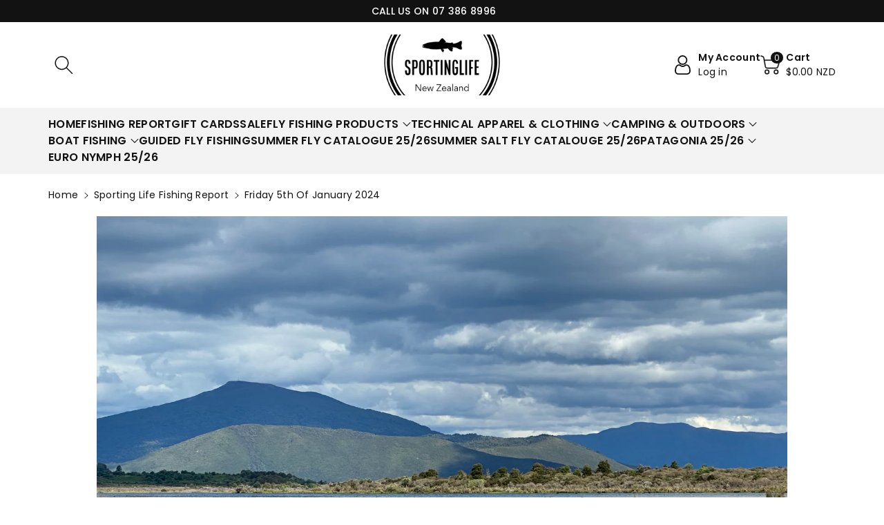

--- FILE ---
content_type: text/css
request_url: https://www.sportinglife-turangi.co.nz/cdn/shop/t/6/assets/component-totals.css?v=47177451177225632571680052853
body_size: -407
content:
.totals{display:flex;justify-content:flex-end;align-items:flex-end;margin-top:20px}.totals>*{margin:0}.totals *{line-height:1}.totals>*+*{margin-left:15px}.totals__subtotal-value{font-size:calc(var(--font-body-scale) * 22px);color:rgb(var(--color-foreground))}.totals__subtotal{font-size:calc(var(--font-body-scale) * 16px);font-weight:var(--font-body-weight-medium)}.cart__ctas+.totals{margin-top:2rem}#main-cart-footer cart-note.cart__note.field:before,#main-cart-footer cart-note.cart__note.field:after{display:none}#main-cart-footer #Cart-note{border:1px solid rgba(var(--color-foreground),.08);border-width:var(--inputs-border-width);border-radius:var(--inputs-radius-outset);box-shadow:var(--inputs-shadow-horizontal-offset) var(--inputs-shadow-vertical-offset) var(--inputs-shadow-blur-radius) rgba(var(--color-base-text),var(--inputs-shadow-opacity))}
/*# sourceMappingURL=/cdn/shop/t/6/assets/component-totals.css.map?v=47177451177225632571680052853 */


--- FILE ---
content_type: text/css
request_url: https://www.sportinglife-turangi.co.nz/cdn/shop/t/6/assets/section-blog-post.css?v=40735321155063072291680052854
body_size: 40
content:
.article-template__hero-container{max-width:130rem;margin:0 auto 20px;text-align:center}.article-template__link{font-size:calc(var(--font-body-scale) * 18px);display:inline-block;vertical-align:middle;text-decoration:none}.article-template__link .icon-wrap{display:inline-block;vertical-align:middle;margin-right:1rem;transform:rotate(180deg)}.article-template__social-sharing+header,.article-template__social-sharing+.article-template__content{margin-top:1.5rem}.article-template__comment-wrapper{margin-top:30px}.article-template__comment-wrapper h2{margin-top:0;margin-bottom:0;font-size:calc(var(--font-body-scale) * 20px);text-transform:capitalize}.article-template__comment-wrapper #comment_form h2{font-size:calc(var(--font-body-scale) * 22px);margin-bottom:15px}.article-template__comments{margin-bottom:40px}.article-template__comments-fields,.article-template__comment-fields>*{margin-bottom:30px}.article-template__comments article{border-top:1px solid rgba(var(--color-foreground),.08);padding-top:15px;margin-top:15px}.article-template__comments-comment p{margin:0}.artblogdate{margin-top:8px}.article-template__hero-small{height:11rem}.article-template__hero-medium{height:22rem}.article-template__hero-large{height:33rem}@media screen and (min-width: 768px) and (max-width: 991px){.article-template__hero-small{height:22rem}.article-template__hero-medium{height:44rem}.article-template__hero-large{height:66rem}}@media screen and (min-width: 992px){.article-template__hero-small{height:27.5rem}.article-template__hero-medium{height:55rem}.article-template__hero-large{height:82.5rem}}@media screen and (min-width: 768px){.article-template__comment-fields{display:grid;grid-template-columns:repeat(2,1fr);grid-column-gap:30px}}.article-template__comment-warning{margin:2rem 0 2.5rem}.wbsingleblog{max-width:1000px;margin:0 auto}.wbsingleblog .article-template__title{font-size:calc(var(--font-body-scale) * 22px);text-transform:capitalize;margin-bottom:12px}.wbsingleblog .wbblogdate{margin-bottom:10px;color:rgba(var(--color-foreground),.4)}.wbsingleblog .article-template__hero-container img{border-radius:0;margin-bottom:15px}.wbsingleblog .article-template__content{color:rgba(var(--color-foreground),.5);margin-bottom:20px}.wbsingleblog .tag-section,.wbsingleblog .article-template__social-sharing{margin-bottom:20px}.wbsingleblog .tag-section a,.wbsingleblog .tag-section .meta-sep{color:var(--color-wbmaincolors-text);text-transform:uppercase;font-size:12px}.wbsingleblog .tag-section label{color:rgba(var(--color-foreground),.5);margin:0}.wbformsuccess{font-size:calc(var(--font-body-scale) * 14px);background:#cce1c2;border-radius:0;padding:8px 15px;margin-bottom:15px}.wbformerror{font-size:calc(var(--font-body-scale) * 14px);background:#f4dddd;border-radius:0;padding:8px 15px;margin-bottom:15px}@media (max-width: 767px){.wbsingleblog .article-template__title{font-size:calc(var(--font-body-scale) * 16px)}}
/*# sourceMappingURL=/cdn/shop/t/6/assets/section-blog-post.css.map?v=40735321155063072291680052854 */


--- FILE ---
content_type: text/css
request_url: https://www.sportinglife-turangi.co.nz/cdn/shop/t/6/assets/component-menu-drawer.css?v=152004719895404046781680052853
body_size: 533
content:
.header__icon--menu{position:initial}.js menu-drawer>details>summary:before,.js menu-drawer>details[open]:not(.menu-opening)>summary:before{content:"";position:absolute;cursor:default;width:100%;height:calc(100vh - 100%);height:calc(var(--viewport-height, 100vh) - (var(--header-bottom-position, 100%)));top:100%;left:0;background:rgba(var(--color-foreground),.5);opacity:0;visibility:hidden;z-index:2;transition:opacity 0s,visibility 0s}menu-drawer>details[open]>summary:before{visibility:visible;opacity:1;transition:opacity var(--duration-default) ease,visibility var(--duration-default) ease}.menu-drawer{position:absolute;transform:translate(-100%);visibility:hidden;z-index:3;left:0;top:100%;width:calc(100vw - 4rem);padding:0;border-width:0 var(--drawer-border-width) 0 0;background-color:rgb(var(--color-background));overflow-x:hidden;border-style:solid;border-color:rgba(var(--color-foreground),var(--drawer-border-opacity));filter:drop-shadow(var(--drawer-shadow-horizontal-offset) var(--drawer-shadow-vertical-offset) var(--drawer-shadow-blur-radius) rgba(var(--color-shadow),var(--drawer-shadow-opacity)))}.js .menu-drawer{height:calc(100vh - 100%);height:calc(var(--viewport-height, 100vh) - (var(--header-bottom-position, 100%)))}.js details[open]>.menu-drawer,.js details[open]>.menu-drawer__submenu{transition:transform var(--duration-default) ease,visibility var(--duration-default) ease}.no-js details[open]>.menu-drawer,.js details[open].menu-opening>.menu-drawer,details[open].menu-opening>.menu-drawer__submenu{transform:translate(0);visibility:visible}@media screen and (min-width: 768px){.menu-drawer{width:40rem}.no-js .menu-drawer{height:auto}}.menu-drawer__inner-container{position:relative;height:100%}.menu-drawer__navigation-container{display:grid;grid-template-rows:1fr auto;align-content:space-between;overflow-y:auto;height:100%}.menu-drawer__inner-submenu{height:100%;overflow-x:hidden;overflow-y:auto}.no-js .menu-drawer__navigation{padding:0}.no-js .menu-drawer__navigation>ul>li{border-bottom:.1rem solid rgba(var(--color-foreground),.04)}.no-js .menu-drawer__submenu ul>li{border-top:.1rem solid rgba(var(--color-foreground),.04)}.js .menu-drawer__menu li{margin-bottom:.2rem}.menu-drawer__menu-item{padding:1.1rem 3.2rem;text-decoration:none}.no-js .menu-drawer__menu-item{font-size:calc(var(--font-body-scale) * 14px)}.no-js .menu-drawer__submenu .menu-drawer__menu-item{padding:1.2rem 5.2rem 1.2rem 6rem}.no-js .menu-drawer__submenu .menu-drawer__submenu .menu-drawer__menu-item{padding-left:9rem}.menu-drawer summary.menu-drawer__menu-item{padding-right:5.2rem;word-break:break-word}.no-js .menu-drawer__menu-item .icon-caret{right:3rem}.menu-drawer__menu-item--active,.menu-drawer__menu-item:focus,.menu-drawer__close-button:focus,.menu-drawer__menu-item:hover,.menu-drawer__close-button:hover{color:rgb(var(--color-foreground));background-color:rgba(var(--color-foreground),.04)}.menu-drawer__menu-item--active:hover{background-color:rgba(var(--color-foreground),.08)}.js .menu-drawer__menu-item .icon-caret,.no-js .menu-drawer .icon-arrow{display:none}.menu-drawer__menu-item>.icon-arrow{position:absolute;right:15px;top:50%;transform:translateY(-50%)}.js .menu-drawer__submenu{position:absolute;top:0;width:100%;bottom:0;left:0;background-color:rgb(var(--color-background));border-left:.1rem solid rgba(var(--color-foreground),.2);z-index:1;transform:translate(100%);visibility:hidden}.js .menu-drawer__submenu .menu-drawer__submenu{overflow-y:auto}.menu-drawer__close-button{margin-top:0;padding:1.2rem 2.6rem;text-decoration:none;display:flex;align-items:center;font-size:calc(var(--font-body-scale) * 14px);width:100%;background-color:transparent;font-family:var(--font-body-family);font-style:var(--font-body-style);text-align:left;word-break:break-all}.no-js .menu-drawer__close-button{display:none}.menu-drawer__close-button .icon-arrow{transform:rotate(180deg);margin-right:1rem}.menu-drawer__utility-links{padding:20px;background-color:rgba(var(--color-foreground),.03)}.menu-drawer__account svg{stroke:rgb(var(--color-foreground));margin-right:10px}.menu-drawer__account{display:inline-flex;align-items:center;text-decoration:none;font-size:calc(var(--font-body-scale) * 14px);color:rgb(var(--color-foreground))}.menu-drawer__account .icon-account{height:2rem;width:2rem;margin-right:1rem}.menu-drawer__account:hover .icon-account{transform:scale(1.07)}#menu-drawer .list-social .list-social__item{display:inline-block;vertical-align:middle}.menu-drawer .list-social{justify-content:flex-start;margin-top:10px;margin-left:-15px}.menu-drawer .list-social:empty{display:none}.menu-drawer .list-social__link{min-width:44px;min-height:44px;display:flex;align-items:center;justify-content:center}@media (max-width: 991px){#menu-drawer{z-index:1000}.menu-drawer__menu.list-menu{padding-bottom:30px}.header__icon--menu.header__icon,.header--middle-left .header__icon--menu.header__icon{margin-top:0}#menu-drawer{margin-left:0;width:calc(100vw + -0rem);border:1px solid rgba(var(--color-foreground),.1);margin-top:0}.header__icon--menu.header__icon .icon{height:26px;width:22px}.header__icon--menu.header__icon{width:40px;height:25px}header-drawer{display:inline-block;vertical-align:middle}.header__inline-menu .wbsimplemenuxs,.header__inline-menu .wbsecmenu{display:none}.menu-drawer__menu-item,.menu-drawer__close-button{padding:10px 15px}.header--top-left #menu-drawer,.header--top-center #menu-drawer{left:0}.wbsecmenu ul{display:inline-grid;margin-bottom:30px}}@media (max-width: 767px){.header__icon--menu.header__icon{margin-top:0}}
/*# sourceMappingURL=/cdn/shop/t/6/assets/component-menu-drawer.css.map?v=152004719895404046781680052853 */
